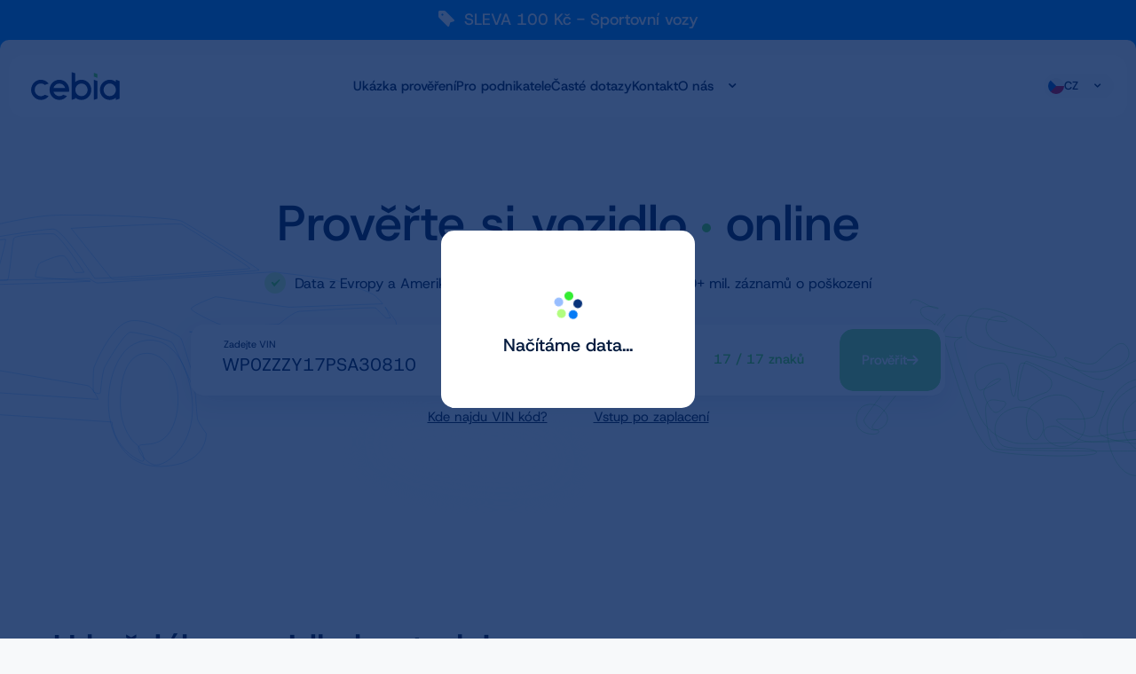

--- FILE ---
content_type: image/svg+xml
request_url: https://cz.cebia.com/flag/hu.svg
body_size: -317
content:
<svg xmlns="http://www.w3.org/2000/svg" width="512" height="512" viewBox="0 0 512 512"><g><path fill="#eee" d="m0 167 253.8-19.3L512 167v178l-254.9 32.3L0 345z"/><path fill="#d80027" d="M0 0h512v167H0z"/><path fill="#6da544" d="M0 345h512v167H0z"/></g></svg>

--- FILE ---
content_type: image/svg+xml
request_url: https://cz.cebia.com/flag/cz.svg
body_size: -272
content:
<svg xmlns="http://www.w3.org/2000/svg" width="512" height="512" viewBox="0 0 512 512"><g><path fill="#eee" d="M0 0h512v256l-265 45.2z"/><path fill="#d80027" d="M210 256h302v256H0z"/><path fill="#0052b4" d="M0 0v512l256-256L0 0z"/></g></svg>

--- FILE ---
content_type: image/svg+xml
request_url: https://cz.cebia.com/flag/be.svg
body_size: -329
content:
<svg xmlns="http://www.w3.org/2000/svg" width="512" height="512" viewBox="0 0 512 512"><g><path fill="#333" d="M0 0h167l38.2 252.6L167 512H0z"/><path fill="#d80027" d="M345 0h167v512H345l-36.7-256z"/><path fill="#ffda44" d="M167 0h178v512H167z"/></g></svg>

--- FILE ---
content_type: image/svg+xml
request_url: https://cz.cebia.com/visual-icon/truck.svg
body_size: 578
content:
<svg width="36" height="26" viewBox="0 0 36 26" fill="none" xmlns="http://www.w3.org/2000/svg">
<path d="M13.2147 12.2861L13.2347 7.21893C13.2347 7.02061 13.1546 6.8322 13.0144 6.69337C12.8743 6.55455 12.6841 6.47522 12.4838 6.47522H8.61955C8.27917 6.47522 7.98885 6.69337 7.89875 7.02061L6.45714 12.0877C6.39708 12.3158 6.43712 12.5538 6.57728 12.7422C6.71743 12.9306 6.93768 13.0397 7.17795 13.0397H12.4738C12.8743 13.0298 13.2147 12.6926 13.2147 12.2861ZM11.713 11.5423H8.15904L9.18017 7.96263H11.723L11.713 11.5423Z" fill="#071D40"/>
<path d="M14.4761 2.63768V3.54005H8.37931C6.91769 3.54005 5.65628 4.47216 5.22581 5.8505L3.36374 11.8596L1.09121 13.5553C0.410456 14.061 0 14.8642 0 15.7071V19.733C0 21.1907 1.20133 22.3806 2.67297 22.3806H3.94438C4.30478 24.4333 6.13682 26 8.34928 26C10.5617 26 12.3838 24.4333 12.7542 22.3806H23.2458C23.6062 24.4333 25.4383 26 27.6507 26C29.8632 26 31.6852 24.4333 32.0556 22.3806H33.327C34.7987 22.3806 36 21.1907 36 19.733V17.9977V2.63768C36 1.18002 34.8087 0 33.337 0H17.139C15.6674 0 14.4761 1.18002 14.4761 2.63768ZM8.33927 24.5027C6.69744 24.5027 5.36596 23.2136 5.36596 21.627C5.36596 20.0404 6.69744 18.7513 8.33927 18.7513C9.98109 18.7513 11.3126 20.0404 11.3126 21.627C11.3226 23.2136 9.98109 24.5027 8.33927 24.5027ZM8.33927 17.254C6.12681 17.254 4.30478 18.8207 3.93437 20.8734H2.66296C2.02225 20.8734 1.49166 20.3577 1.49166 19.7132V15.6873C1.49166 15.3104 1.67186 14.9535 1.9822 14.7254L4.45495 12.8909C4.58509 12.8017 4.67519 12.6629 4.72525 12.5141L6.66741 6.27689C6.89766 5.52326 7.58843 5.01754 8.38932 5.01754H14.4861V17.968C14.4861 18.3745 14.8265 18.7117 15.2369 18.7117H24.327C23.7764 19.3066 23.396 20.0404 23.2458 20.8635H12.7442C12.3838 18.8307 10.5517 17.254 8.33927 17.254ZM27.6407 24.5027C25.9989 24.5027 24.6674 23.2136 24.6674 21.627C24.6674 20.0404 25.9989 18.7513 27.6407 18.7513C29.2825 18.7513 30.6141 20.0404 30.6141 21.627C30.624 23.2136 29.2825 24.5027 27.6407 24.5027ZM34.4883 19.7231C34.4883 20.3577 33.9677 20.8833 33.317 20.8833H32.0456C31.8954 20.0603 31.515 19.3265 30.9644 18.7315H34.4883V19.7231ZM34.4883 2.63768V17.2342H15.9778V4.28375V2.63768C15.9778 2.00305 16.4983 1.48741 17.139 1.48741H33.317C33.9677 1.48741 34.4883 2.00305 34.4883 2.63768Z" fill="#071D40"/>
<path d="M30.7842 15.251H32.4361C32.8465 15.251 33.1869 14.9138 33.1869 14.5073C33.1869 14.1007 32.8465 13.7635 32.4361 13.7635H30.7842C30.3738 13.7635 30.0334 14.1007 30.0334 14.5073C30.0334 14.9138 30.3738 15.251 30.7842 15.251Z" fill="#071D40"/>
</svg>


--- FILE ---
content_type: image/svg+xml
request_url: https://cz.cebia.com/flag/cz.svg
body_size: -331
content:
<svg xmlns="http://www.w3.org/2000/svg" width="512" height="512" viewBox="0 0 512 512"><g><path fill="#eee" d="M0 0h512v256l-265 45.2z"/><path fill="#d80027" d="M210 256h302v256H0z"/><path fill="#0052b4" d="M0 0v512l256-256L0 0z"/></g></svg>

--- FILE ---
content_type: image/svg+xml
request_url: https://cz.cebia.com/flag/si.svg
body_size: -275
content:
<svg xmlns="http://www.w3.org/2000/svg" width="512" height="512" viewBox="0 0 512 512"><g><path fill="#0052b4" d="m0 167 253.8-19.3L512 167v178l-254.9 32.3L0 345z"/><path fill="#eee" d="M0 0h512v167H0z"/><path fill="#d80027" d="M0 345h512v167H0z"/><path fill="#0052b4" d="M222.7 167v-66.8H89V167l67 82.6z"/><path fill="#eee" d="M89 167v22.2c0 51.1 66.8 66.8 66.8 66.8s66.8-15.7 66.8-66.8V167l-22.3 22.2-44.5-33.4-44.5 33.4z"/></g></svg>

--- FILE ---
content_type: image/svg+xml
request_url: https://cz.cebia.com/flag/lt.svg
body_size: -323
content:
<svg xmlns="http://www.w3.org/2000/svg" width="512" height="512" viewBox="0 0 512 512"><g><path fill="#6da544" d="m0 167 253.8-19.3L512 167v178l-254.9 32.3L0 345z"/><path fill="#ffda44" d="M0 0h512v167H0z"/><path fill="#d80027" d="M0 345h512v167H0z"/></g></svg>

--- FILE ---
content_type: image/svg+xml
request_url: https://cz.cebia.com/assets/logo-cebia-DASoo_WP.svg
body_size: 870
content:
<?xml version="1.0" standalone="no"?>
<!-- Generator: Adobe Fireworks 10, Export SVG Extension by Aaron Beall (http://fireworks.abeall.com) . Version: 0.6.1  -->
<!DOCTYPE svg PUBLIC "-//W3C//DTD SVG 1.1//EN" "http://www.w3.org/Graphics/SVG/1.1/DTD/svg11.dtd">
<svg
    id="Untitled-Page%201"
    viewBox="0 0 130 41"
    style="background-color: #ffffff00"
    version="1.1"
    xmlns="http://www.w3.org/2000/svg"
    xmlns:xlink="http://www.w3.org/1999/xlink"
    xml:space="preserve"
    x="0px"
    y="0px"
    width="130px"
    height="41px"
>
    <g id="Layer_1_1">
        <path
            d="M 97.2422 8.5591 L 91.8418 6.7632 L 91.8418 1.373 L 97.2422 3.1729 L 97.2422 8.5591 Z"
            fill="#5edb3d"
        />
        <path
            d="M 41.418 40 C 45.8472 40.0127 50.0342 37.9785 52.7612 34.4883 L 47.0898 32.6025 C 46.2163 33.3096 45.2183 33.8477 44.147 34.1875 C 39.4014 35.6934 34.333 33.0674 32.8271 28.3223 L 55.5708 28.3223 C 55.7383 27.4463 55.8237 26.5557 55.8257 25.6641 C 55.8452 17.7266 49.4268 11.2759 41.4893 11.2559 C 33.5522 11.2363 27.1016 17.6548 27.082 25.5928 C 27.062 33.5293 33.4805 39.9805 41.418 40 ZM 41.418 16.644 C 45.3521 16.6265 48.8374 19.1763 50.0122 22.9307 L 32.8271 22.9307 C 34.0015 19.1777 37.4854 16.6284 41.418 16.644 ZM 14.3569 34.6602 C 9.3682 34.6523 5.3301 30.6025 5.3369 25.6143 C 5.3442 20.625 9.394 16.5869 14.3828 16.5942 C 16.4683 16.5972 18.4883 17.3213 20.1001 18.644 L 25.75 16.7651 C 20.8555 10.5166 11.8218 9.4189 5.5732 14.3135 C -0.6753 19.208 -1.7729 28.2412 3.1216 34.4902 C 8.0161 40.7383 17.0498 41.8359 23.2983 36.9414 C 24.2114 36.2266 25.0347 35.4033 25.75 34.4902 L 20.1001 32.6104 C 18.4814 33.9385 16.4512 34.6631 14.3569 34.6602 ZM 115.252 40 C 118.5244 40.0117 121.7021 38.8984 124.252 36.8457 L 124.252 40.0039 L 129.6523 38.2041 L 129.6523 13.0542 L 124.252 11.2539 L 124.252 14.4082 C 121.7021 12.3555 118.5244 11.2422 115.252 11.2539 C 107.3145 11.2539 100.8789 17.689 100.8789 25.627 C 100.8789 33.5654 107.3145 40 115.252 40 ZM 115.252 16.644 C 120.2158 16.644 124.2422 20.6626 124.252 25.626 C 124.2529 30.5811 120.2412 34.6006 115.2861 34.6104 C 110.3252 34.6191 106.2949 30.6055 106.2861 25.6436 C 106.2764 20.6826 110.291 16.6533 115.252 16.644 ZM 97.2422 38.2031 L 97.2422 13.0508 L 91.8418 11.2578 L 91.8418 39.999 L 97.2422 38.2031 ZM 59.4268 39.999 L 64.833 38.2041 L 64.833 36.8447 C 67.3828 38.8965 70.5605 40.0107 73.833 39.999 C 77.6523 40.0049 81.3174 38.4902 84.0186 35.7891 C 89.6318 30.1768 89.6318 21.0762 84.0186 15.4629 C 78.8213 10.2822 70.5625 9.8276 64.8271 14.4072 L 64.8271 2.021 L 59.4268 0.4741 L 59.4268 39.999 ZM 73.833 16.6431 C 78.7969 16.6431 82.8232 20.6621 82.833 25.626 C 82.833 30.5801 78.8213 34.5996 73.8672 34.6094 C 68.9063 34.6182 64.8765 30.6045 64.8672 25.6426 C 64.8574 20.6816 68.8721 16.6523 73.833 16.6431 Z"
            fill="#01215a"
        />
    </g>
</svg>


--- FILE ---
content_type: image/svg+xml
request_url: https://cz.cebia.com/flag/sk.svg
body_size: -179
content:
<svg xmlns="http://www.w3.org/2000/svg" width="512" height="512" viewBox="0 0 512 512"><g><path fill="#0052b4" d="m0 160 256-32 256 32v192l-256 32L0 352z"/><path fill="#eee" d="M0 0h512v160H0z"/><path fill="#d80027" d="M0 352h512v160H0z"/><path fill="#eee" d="M64 63v217c0 104 144 137 144 137s144-33 144-137V63z"/><path fill="#d80027" d="M96 95v185a83 78 0 0 0 9 34h206a83 77 0 0 0 9-34V95z"/><path fill="#eee" d="M288 224h-64v-32h32v-32h-32v-32h-32v32h-32v32h32v32h-64v32h64v32h32v-32h64z"/><path fill="#0052b4" d="M152 359a247 231 0 0 0 56 24c12-3 34-11 56-24a123 115 0 0 0 47-45 60 56 0 0 0-34-10l-14 2a60 56 0 0 0-110 0 60 56 0 0 0-14-2c-12 0-24 4-34 10a123 115 0 0 0 47 45z"/></g></svg>

--- FILE ---
content_type: image/svg+xml
request_url: https://cz.cebia.com/flag/pt.svg
body_size: -265
content:
<svg xmlns="http://www.w3.org/2000/svg" width="512" height="512" viewBox="0 0 512 512"><g><path fill="#6da544" d="M0 512h167l37.9-260.3L167 0H0z"/><path fill="#d80027" d="M512 0H167v512h345z"/><circle cx="167" cy="256" r="89" fill="#ffda44"/><path fill="#d80027" d="M116.9 211.5V267a50 50 0 1 0 100.1 0v-55.6H117z"/><path fill="#eee" d="M167 283.8c-9.2 0-16.7-7.5-16.7-16.7V245h33.4v22c0 9.2-7.5 16.7-16.7 16.7z"/></g></svg>

--- FILE ---
content_type: image/svg+xml
request_url: https://cz.cebia.com/flag/it.svg
body_size: -350
content:
<svg xmlns="http://www.w3.org/2000/svg" width="512" height="512" viewBox="0 0 512 512"><g><path fill="#eee" d="M167 0h178l25.9 252.3L345 512H167l-29.8-253.4z"/><path fill="#6da544" d="M0 0h167v512H0z"/><path fill="#d80027" d="M345 0h167v512H345z"/></g></svg>

--- FILE ---
content_type: image/svg+xml
request_url: https://cz.cebia.com/flag/al.svg
body_size: -155
content:
<svg xmlns="http://www.w3.org/2000/svg" width="512" height="512" viewBox="0 0 512 512"><g><path fill="#d80027" d="M0 0h512v512H0z"/><path fill="#333" d="M400.7 190H308a33.3 33.3 0 0 0-24.2-56.4 33.3 33.3 0 0 0-27.8 14.9 33.4 33.4 0 1 0-52 41.5h-92.7a45.8 45.8 0 0 0 46 44.5h-1.5c0 24.6 20 44.6 44.5 44.6 0 8 2.1 15.4 5.8 21.8l-37 37 28.4 28.3 40.2-40.2a30.5 30.5 0 0 0 4.9 1.4l-24.3 54.8L256 423l37.7-40.8-24.3-54.8a30.4 30.4 0 0 0 4.9-1.4l40.2 40.2 28.3-28.3-37-37a44.2 44.2 0 0 0 5.9-21.8c24.5 0 44.5-20 44.5-44.6h-1.5c24.6 0 46-19.9 46-44.5z"/></g></svg>